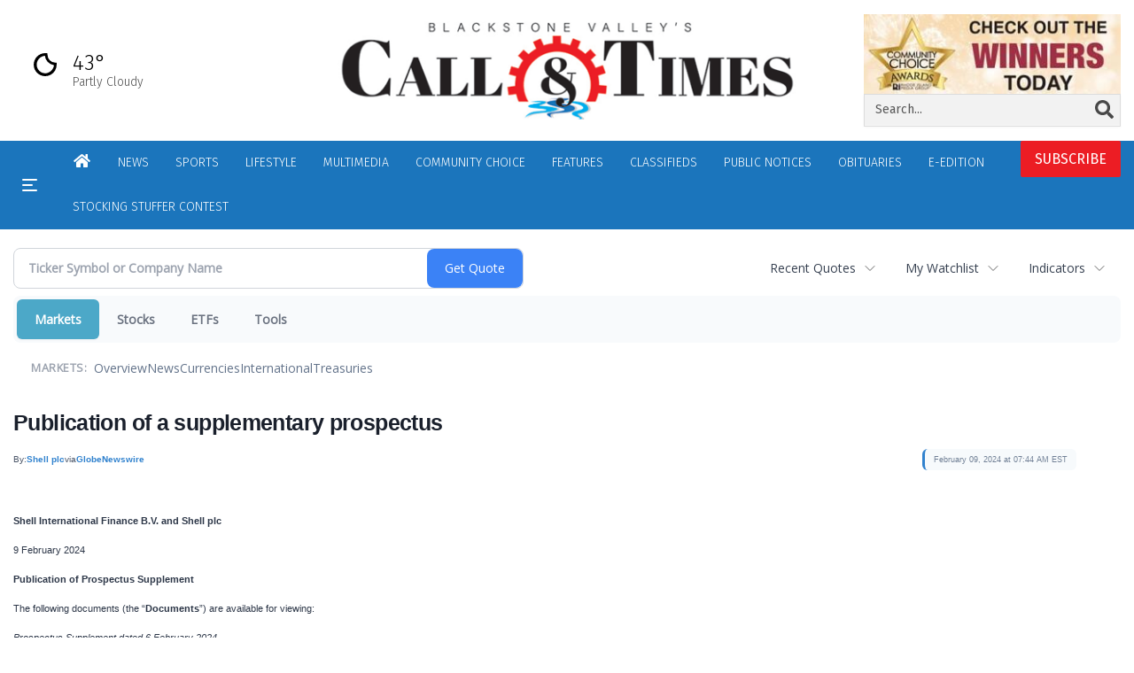

--- FILE ---
content_type: text/html; charset=utf-8
request_url: https://www.google.com/recaptcha/enterprise/anchor?ar=1&k=6LdF3BEhAAAAAEQUmLciJe0QwaHESwQFc2vwCWqh&co=aHR0cHM6Ly9idXNpbmVzcy53b29uc29ja2V0Y2FsbC5jb206NDQz&hl=en&v=9TiwnJFHeuIw_s0wSd3fiKfN&size=invisible&anchor-ms=20000&execute-ms=30000&cb=1459xiwblg9f
body_size: 48227
content:
<!DOCTYPE HTML><html dir="ltr" lang="en"><head><meta http-equiv="Content-Type" content="text/html; charset=UTF-8">
<meta http-equiv="X-UA-Compatible" content="IE=edge">
<title>reCAPTCHA</title>
<style type="text/css">
/* cyrillic-ext */
@font-face {
  font-family: 'Roboto';
  font-style: normal;
  font-weight: 400;
  font-stretch: 100%;
  src: url(//fonts.gstatic.com/s/roboto/v48/KFO7CnqEu92Fr1ME7kSn66aGLdTylUAMa3GUBHMdazTgWw.woff2) format('woff2');
  unicode-range: U+0460-052F, U+1C80-1C8A, U+20B4, U+2DE0-2DFF, U+A640-A69F, U+FE2E-FE2F;
}
/* cyrillic */
@font-face {
  font-family: 'Roboto';
  font-style: normal;
  font-weight: 400;
  font-stretch: 100%;
  src: url(//fonts.gstatic.com/s/roboto/v48/KFO7CnqEu92Fr1ME7kSn66aGLdTylUAMa3iUBHMdazTgWw.woff2) format('woff2');
  unicode-range: U+0301, U+0400-045F, U+0490-0491, U+04B0-04B1, U+2116;
}
/* greek-ext */
@font-face {
  font-family: 'Roboto';
  font-style: normal;
  font-weight: 400;
  font-stretch: 100%;
  src: url(//fonts.gstatic.com/s/roboto/v48/KFO7CnqEu92Fr1ME7kSn66aGLdTylUAMa3CUBHMdazTgWw.woff2) format('woff2');
  unicode-range: U+1F00-1FFF;
}
/* greek */
@font-face {
  font-family: 'Roboto';
  font-style: normal;
  font-weight: 400;
  font-stretch: 100%;
  src: url(//fonts.gstatic.com/s/roboto/v48/KFO7CnqEu92Fr1ME7kSn66aGLdTylUAMa3-UBHMdazTgWw.woff2) format('woff2');
  unicode-range: U+0370-0377, U+037A-037F, U+0384-038A, U+038C, U+038E-03A1, U+03A3-03FF;
}
/* math */
@font-face {
  font-family: 'Roboto';
  font-style: normal;
  font-weight: 400;
  font-stretch: 100%;
  src: url(//fonts.gstatic.com/s/roboto/v48/KFO7CnqEu92Fr1ME7kSn66aGLdTylUAMawCUBHMdazTgWw.woff2) format('woff2');
  unicode-range: U+0302-0303, U+0305, U+0307-0308, U+0310, U+0312, U+0315, U+031A, U+0326-0327, U+032C, U+032F-0330, U+0332-0333, U+0338, U+033A, U+0346, U+034D, U+0391-03A1, U+03A3-03A9, U+03B1-03C9, U+03D1, U+03D5-03D6, U+03F0-03F1, U+03F4-03F5, U+2016-2017, U+2034-2038, U+203C, U+2040, U+2043, U+2047, U+2050, U+2057, U+205F, U+2070-2071, U+2074-208E, U+2090-209C, U+20D0-20DC, U+20E1, U+20E5-20EF, U+2100-2112, U+2114-2115, U+2117-2121, U+2123-214F, U+2190, U+2192, U+2194-21AE, U+21B0-21E5, U+21F1-21F2, U+21F4-2211, U+2213-2214, U+2216-22FF, U+2308-230B, U+2310, U+2319, U+231C-2321, U+2336-237A, U+237C, U+2395, U+239B-23B7, U+23D0, U+23DC-23E1, U+2474-2475, U+25AF, U+25B3, U+25B7, U+25BD, U+25C1, U+25CA, U+25CC, U+25FB, U+266D-266F, U+27C0-27FF, U+2900-2AFF, U+2B0E-2B11, U+2B30-2B4C, U+2BFE, U+3030, U+FF5B, U+FF5D, U+1D400-1D7FF, U+1EE00-1EEFF;
}
/* symbols */
@font-face {
  font-family: 'Roboto';
  font-style: normal;
  font-weight: 400;
  font-stretch: 100%;
  src: url(//fonts.gstatic.com/s/roboto/v48/KFO7CnqEu92Fr1ME7kSn66aGLdTylUAMaxKUBHMdazTgWw.woff2) format('woff2');
  unicode-range: U+0001-000C, U+000E-001F, U+007F-009F, U+20DD-20E0, U+20E2-20E4, U+2150-218F, U+2190, U+2192, U+2194-2199, U+21AF, U+21E6-21F0, U+21F3, U+2218-2219, U+2299, U+22C4-22C6, U+2300-243F, U+2440-244A, U+2460-24FF, U+25A0-27BF, U+2800-28FF, U+2921-2922, U+2981, U+29BF, U+29EB, U+2B00-2BFF, U+4DC0-4DFF, U+FFF9-FFFB, U+10140-1018E, U+10190-1019C, U+101A0, U+101D0-101FD, U+102E0-102FB, U+10E60-10E7E, U+1D2C0-1D2D3, U+1D2E0-1D37F, U+1F000-1F0FF, U+1F100-1F1AD, U+1F1E6-1F1FF, U+1F30D-1F30F, U+1F315, U+1F31C, U+1F31E, U+1F320-1F32C, U+1F336, U+1F378, U+1F37D, U+1F382, U+1F393-1F39F, U+1F3A7-1F3A8, U+1F3AC-1F3AF, U+1F3C2, U+1F3C4-1F3C6, U+1F3CA-1F3CE, U+1F3D4-1F3E0, U+1F3ED, U+1F3F1-1F3F3, U+1F3F5-1F3F7, U+1F408, U+1F415, U+1F41F, U+1F426, U+1F43F, U+1F441-1F442, U+1F444, U+1F446-1F449, U+1F44C-1F44E, U+1F453, U+1F46A, U+1F47D, U+1F4A3, U+1F4B0, U+1F4B3, U+1F4B9, U+1F4BB, U+1F4BF, U+1F4C8-1F4CB, U+1F4D6, U+1F4DA, U+1F4DF, U+1F4E3-1F4E6, U+1F4EA-1F4ED, U+1F4F7, U+1F4F9-1F4FB, U+1F4FD-1F4FE, U+1F503, U+1F507-1F50B, U+1F50D, U+1F512-1F513, U+1F53E-1F54A, U+1F54F-1F5FA, U+1F610, U+1F650-1F67F, U+1F687, U+1F68D, U+1F691, U+1F694, U+1F698, U+1F6AD, U+1F6B2, U+1F6B9-1F6BA, U+1F6BC, U+1F6C6-1F6CF, U+1F6D3-1F6D7, U+1F6E0-1F6EA, U+1F6F0-1F6F3, U+1F6F7-1F6FC, U+1F700-1F7FF, U+1F800-1F80B, U+1F810-1F847, U+1F850-1F859, U+1F860-1F887, U+1F890-1F8AD, U+1F8B0-1F8BB, U+1F8C0-1F8C1, U+1F900-1F90B, U+1F93B, U+1F946, U+1F984, U+1F996, U+1F9E9, U+1FA00-1FA6F, U+1FA70-1FA7C, U+1FA80-1FA89, U+1FA8F-1FAC6, U+1FACE-1FADC, U+1FADF-1FAE9, U+1FAF0-1FAF8, U+1FB00-1FBFF;
}
/* vietnamese */
@font-face {
  font-family: 'Roboto';
  font-style: normal;
  font-weight: 400;
  font-stretch: 100%;
  src: url(//fonts.gstatic.com/s/roboto/v48/KFO7CnqEu92Fr1ME7kSn66aGLdTylUAMa3OUBHMdazTgWw.woff2) format('woff2');
  unicode-range: U+0102-0103, U+0110-0111, U+0128-0129, U+0168-0169, U+01A0-01A1, U+01AF-01B0, U+0300-0301, U+0303-0304, U+0308-0309, U+0323, U+0329, U+1EA0-1EF9, U+20AB;
}
/* latin-ext */
@font-face {
  font-family: 'Roboto';
  font-style: normal;
  font-weight: 400;
  font-stretch: 100%;
  src: url(//fonts.gstatic.com/s/roboto/v48/KFO7CnqEu92Fr1ME7kSn66aGLdTylUAMa3KUBHMdazTgWw.woff2) format('woff2');
  unicode-range: U+0100-02BA, U+02BD-02C5, U+02C7-02CC, U+02CE-02D7, U+02DD-02FF, U+0304, U+0308, U+0329, U+1D00-1DBF, U+1E00-1E9F, U+1EF2-1EFF, U+2020, U+20A0-20AB, U+20AD-20C0, U+2113, U+2C60-2C7F, U+A720-A7FF;
}
/* latin */
@font-face {
  font-family: 'Roboto';
  font-style: normal;
  font-weight: 400;
  font-stretch: 100%;
  src: url(//fonts.gstatic.com/s/roboto/v48/KFO7CnqEu92Fr1ME7kSn66aGLdTylUAMa3yUBHMdazQ.woff2) format('woff2');
  unicode-range: U+0000-00FF, U+0131, U+0152-0153, U+02BB-02BC, U+02C6, U+02DA, U+02DC, U+0304, U+0308, U+0329, U+2000-206F, U+20AC, U+2122, U+2191, U+2193, U+2212, U+2215, U+FEFF, U+FFFD;
}
/* cyrillic-ext */
@font-face {
  font-family: 'Roboto';
  font-style: normal;
  font-weight: 500;
  font-stretch: 100%;
  src: url(//fonts.gstatic.com/s/roboto/v48/KFO7CnqEu92Fr1ME7kSn66aGLdTylUAMa3GUBHMdazTgWw.woff2) format('woff2');
  unicode-range: U+0460-052F, U+1C80-1C8A, U+20B4, U+2DE0-2DFF, U+A640-A69F, U+FE2E-FE2F;
}
/* cyrillic */
@font-face {
  font-family: 'Roboto';
  font-style: normal;
  font-weight: 500;
  font-stretch: 100%;
  src: url(//fonts.gstatic.com/s/roboto/v48/KFO7CnqEu92Fr1ME7kSn66aGLdTylUAMa3iUBHMdazTgWw.woff2) format('woff2');
  unicode-range: U+0301, U+0400-045F, U+0490-0491, U+04B0-04B1, U+2116;
}
/* greek-ext */
@font-face {
  font-family: 'Roboto';
  font-style: normal;
  font-weight: 500;
  font-stretch: 100%;
  src: url(//fonts.gstatic.com/s/roboto/v48/KFO7CnqEu92Fr1ME7kSn66aGLdTylUAMa3CUBHMdazTgWw.woff2) format('woff2');
  unicode-range: U+1F00-1FFF;
}
/* greek */
@font-face {
  font-family: 'Roboto';
  font-style: normal;
  font-weight: 500;
  font-stretch: 100%;
  src: url(//fonts.gstatic.com/s/roboto/v48/KFO7CnqEu92Fr1ME7kSn66aGLdTylUAMa3-UBHMdazTgWw.woff2) format('woff2');
  unicode-range: U+0370-0377, U+037A-037F, U+0384-038A, U+038C, U+038E-03A1, U+03A3-03FF;
}
/* math */
@font-face {
  font-family: 'Roboto';
  font-style: normal;
  font-weight: 500;
  font-stretch: 100%;
  src: url(//fonts.gstatic.com/s/roboto/v48/KFO7CnqEu92Fr1ME7kSn66aGLdTylUAMawCUBHMdazTgWw.woff2) format('woff2');
  unicode-range: U+0302-0303, U+0305, U+0307-0308, U+0310, U+0312, U+0315, U+031A, U+0326-0327, U+032C, U+032F-0330, U+0332-0333, U+0338, U+033A, U+0346, U+034D, U+0391-03A1, U+03A3-03A9, U+03B1-03C9, U+03D1, U+03D5-03D6, U+03F0-03F1, U+03F4-03F5, U+2016-2017, U+2034-2038, U+203C, U+2040, U+2043, U+2047, U+2050, U+2057, U+205F, U+2070-2071, U+2074-208E, U+2090-209C, U+20D0-20DC, U+20E1, U+20E5-20EF, U+2100-2112, U+2114-2115, U+2117-2121, U+2123-214F, U+2190, U+2192, U+2194-21AE, U+21B0-21E5, U+21F1-21F2, U+21F4-2211, U+2213-2214, U+2216-22FF, U+2308-230B, U+2310, U+2319, U+231C-2321, U+2336-237A, U+237C, U+2395, U+239B-23B7, U+23D0, U+23DC-23E1, U+2474-2475, U+25AF, U+25B3, U+25B7, U+25BD, U+25C1, U+25CA, U+25CC, U+25FB, U+266D-266F, U+27C0-27FF, U+2900-2AFF, U+2B0E-2B11, U+2B30-2B4C, U+2BFE, U+3030, U+FF5B, U+FF5D, U+1D400-1D7FF, U+1EE00-1EEFF;
}
/* symbols */
@font-face {
  font-family: 'Roboto';
  font-style: normal;
  font-weight: 500;
  font-stretch: 100%;
  src: url(//fonts.gstatic.com/s/roboto/v48/KFO7CnqEu92Fr1ME7kSn66aGLdTylUAMaxKUBHMdazTgWw.woff2) format('woff2');
  unicode-range: U+0001-000C, U+000E-001F, U+007F-009F, U+20DD-20E0, U+20E2-20E4, U+2150-218F, U+2190, U+2192, U+2194-2199, U+21AF, U+21E6-21F0, U+21F3, U+2218-2219, U+2299, U+22C4-22C6, U+2300-243F, U+2440-244A, U+2460-24FF, U+25A0-27BF, U+2800-28FF, U+2921-2922, U+2981, U+29BF, U+29EB, U+2B00-2BFF, U+4DC0-4DFF, U+FFF9-FFFB, U+10140-1018E, U+10190-1019C, U+101A0, U+101D0-101FD, U+102E0-102FB, U+10E60-10E7E, U+1D2C0-1D2D3, U+1D2E0-1D37F, U+1F000-1F0FF, U+1F100-1F1AD, U+1F1E6-1F1FF, U+1F30D-1F30F, U+1F315, U+1F31C, U+1F31E, U+1F320-1F32C, U+1F336, U+1F378, U+1F37D, U+1F382, U+1F393-1F39F, U+1F3A7-1F3A8, U+1F3AC-1F3AF, U+1F3C2, U+1F3C4-1F3C6, U+1F3CA-1F3CE, U+1F3D4-1F3E0, U+1F3ED, U+1F3F1-1F3F3, U+1F3F5-1F3F7, U+1F408, U+1F415, U+1F41F, U+1F426, U+1F43F, U+1F441-1F442, U+1F444, U+1F446-1F449, U+1F44C-1F44E, U+1F453, U+1F46A, U+1F47D, U+1F4A3, U+1F4B0, U+1F4B3, U+1F4B9, U+1F4BB, U+1F4BF, U+1F4C8-1F4CB, U+1F4D6, U+1F4DA, U+1F4DF, U+1F4E3-1F4E6, U+1F4EA-1F4ED, U+1F4F7, U+1F4F9-1F4FB, U+1F4FD-1F4FE, U+1F503, U+1F507-1F50B, U+1F50D, U+1F512-1F513, U+1F53E-1F54A, U+1F54F-1F5FA, U+1F610, U+1F650-1F67F, U+1F687, U+1F68D, U+1F691, U+1F694, U+1F698, U+1F6AD, U+1F6B2, U+1F6B9-1F6BA, U+1F6BC, U+1F6C6-1F6CF, U+1F6D3-1F6D7, U+1F6E0-1F6EA, U+1F6F0-1F6F3, U+1F6F7-1F6FC, U+1F700-1F7FF, U+1F800-1F80B, U+1F810-1F847, U+1F850-1F859, U+1F860-1F887, U+1F890-1F8AD, U+1F8B0-1F8BB, U+1F8C0-1F8C1, U+1F900-1F90B, U+1F93B, U+1F946, U+1F984, U+1F996, U+1F9E9, U+1FA00-1FA6F, U+1FA70-1FA7C, U+1FA80-1FA89, U+1FA8F-1FAC6, U+1FACE-1FADC, U+1FADF-1FAE9, U+1FAF0-1FAF8, U+1FB00-1FBFF;
}
/* vietnamese */
@font-face {
  font-family: 'Roboto';
  font-style: normal;
  font-weight: 500;
  font-stretch: 100%;
  src: url(//fonts.gstatic.com/s/roboto/v48/KFO7CnqEu92Fr1ME7kSn66aGLdTylUAMa3OUBHMdazTgWw.woff2) format('woff2');
  unicode-range: U+0102-0103, U+0110-0111, U+0128-0129, U+0168-0169, U+01A0-01A1, U+01AF-01B0, U+0300-0301, U+0303-0304, U+0308-0309, U+0323, U+0329, U+1EA0-1EF9, U+20AB;
}
/* latin-ext */
@font-face {
  font-family: 'Roboto';
  font-style: normal;
  font-weight: 500;
  font-stretch: 100%;
  src: url(//fonts.gstatic.com/s/roboto/v48/KFO7CnqEu92Fr1ME7kSn66aGLdTylUAMa3KUBHMdazTgWw.woff2) format('woff2');
  unicode-range: U+0100-02BA, U+02BD-02C5, U+02C7-02CC, U+02CE-02D7, U+02DD-02FF, U+0304, U+0308, U+0329, U+1D00-1DBF, U+1E00-1E9F, U+1EF2-1EFF, U+2020, U+20A0-20AB, U+20AD-20C0, U+2113, U+2C60-2C7F, U+A720-A7FF;
}
/* latin */
@font-face {
  font-family: 'Roboto';
  font-style: normal;
  font-weight: 500;
  font-stretch: 100%;
  src: url(//fonts.gstatic.com/s/roboto/v48/KFO7CnqEu92Fr1ME7kSn66aGLdTylUAMa3yUBHMdazQ.woff2) format('woff2');
  unicode-range: U+0000-00FF, U+0131, U+0152-0153, U+02BB-02BC, U+02C6, U+02DA, U+02DC, U+0304, U+0308, U+0329, U+2000-206F, U+20AC, U+2122, U+2191, U+2193, U+2212, U+2215, U+FEFF, U+FFFD;
}
/* cyrillic-ext */
@font-face {
  font-family: 'Roboto';
  font-style: normal;
  font-weight: 900;
  font-stretch: 100%;
  src: url(//fonts.gstatic.com/s/roboto/v48/KFO7CnqEu92Fr1ME7kSn66aGLdTylUAMa3GUBHMdazTgWw.woff2) format('woff2');
  unicode-range: U+0460-052F, U+1C80-1C8A, U+20B4, U+2DE0-2DFF, U+A640-A69F, U+FE2E-FE2F;
}
/* cyrillic */
@font-face {
  font-family: 'Roboto';
  font-style: normal;
  font-weight: 900;
  font-stretch: 100%;
  src: url(//fonts.gstatic.com/s/roboto/v48/KFO7CnqEu92Fr1ME7kSn66aGLdTylUAMa3iUBHMdazTgWw.woff2) format('woff2');
  unicode-range: U+0301, U+0400-045F, U+0490-0491, U+04B0-04B1, U+2116;
}
/* greek-ext */
@font-face {
  font-family: 'Roboto';
  font-style: normal;
  font-weight: 900;
  font-stretch: 100%;
  src: url(//fonts.gstatic.com/s/roboto/v48/KFO7CnqEu92Fr1ME7kSn66aGLdTylUAMa3CUBHMdazTgWw.woff2) format('woff2');
  unicode-range: U+1F00-1FFF;
}
/* greek */
@font-face {
  font-family: 'Roboto';
  font-style: normal;
  font-weight: 900;
  font-stretch: 100%;
  src: url(//fonts.gstatic.com/s/roboto/v48/KFO7CnqEu92Fr1ME7kSn66aGLdTylUAMa3-UBHMdazTgWw.woff2) format('woff2');
  unicode-range: U+0370-0377, U+037A-037F, U+0384-038A, U+038C, U+038E-03A1, U+03A3-03FF;
}
/* math */
@font-face {
  font-family: 'Roboto';
  font-style: normal;
  font-weight: 900;
  font-stretch: 100%;
  src: url(//fonts.gstatic.com/s/roboto/v48/KFO7CnqEu92Fr1ME7kSn66aGLdTylUAMawCUBHMdazTgWw.woff2) format('woff2');
  unicode-range: U+0302-0303, U+0305, U+0307-0308, U+0310, U+0312, U+0315, U+031A, U+0326-0327, U+032C, U+032F-0330, U+0332-0333, U+0338, U+033A, U+0346, U+034D, U+0391-03A1, U+03A3-03A9, U+03B1-03C9, U+03D1, U+03D5-03D6, U+03F0-03F1, U+03F4-03F5, U+2016-2017, U+2034-2038, U+203C, U+2040, U+2043, U+2047, U+2050, U+2057, U+205F, U+2070-2071, U+2074-208E, U+2090-209C, U+20D0-20DC, U+20E1, U+20E5-20EF, U+2100-2112, U+2114-2115, U+2117-2121, U+2123-214F, U+2190, U+2192, U+2194-21AE, U+21B0-21E5, U+21F1-21F2, U+21F4-2211, U+2213-2214, U+2216-22FF, U+2308-230B, U+2310, U+2319, U+231C-2321, U+2336-237A, U+237C, U+2395, U+239B-23B7, U+23D0, U+23DC-23E1, U+2474-2475, U+25AF, U+25B3, U+25B7, U+25BD, U+25C1, U+25CA, U+25CC, U+25FB, U+266D-266F, U+27C0-27FF, U+2900-2AFF, U+2B0E-2B11, U+2B30-2B4C, U+2BFE, U+3030, U+FF5B, U+FF5D, U+1D400-1D7FF, U+1EE00-1EEFF;
}
/* symbols */
@font-face {
  font-family: 'Roboto';
  font-style: normal;
  font-weight: 900;
  font-stretch: 100%;
  src: url(//fonts.gstatic.com/s/roboto/v48/KFO7CnqEu92Fr1ME7kSn66aGLdTylUAMaxKUBHMdazTgWw.woff2) format('woff2');
  unicode-range: U+0001-000C, U+000E-001F, U+007F-009F, U+20DD-20E0, U+20E2-20E4, U+2150-218F, U+2190, U+2192, U+2194-2199, U+21AF, U+21E6-21F0, U+21F3, U+2218-2219, U+2299, U+22C4-22C6, U+2300-243F, U+2440-244A, U+2460-24FF, U+25A0-27BF, U+2800-28FF, U+2921-2922, U+2981, U+29BF, U+29EB, U+2B00-2BFF, U+4DC0-4DFF, U+FFF9-FFFB, U+10140-1018E, U+10190-1019C, U+101A0, U+101D0-101FD, U+102E0-102FB, U+10E60-10E7E, U+1D2C0-1D2D3, U+1D2E0-1D37F, U+1F000-1F0FF, U+1F100-1F1AD, U+1F1E6-1F1FF, U+1F30D-1F30F, U+1F315, U+1F31C, U+1F31E, U+1F320-1F32C, U+1F336, U+1F378, U+1F37D, U+1F382, U+1F393-1F39F, U+1F3A7-1F3A8, U+1F3AC-1F3AF, U+1F3C2, U+1F3C4-1F3C6, U+1F3CA-1F3CE, U+1F3D4-1F3E0, U+1F3ED, U+1F3F1-1F3F3, U+1F3F5-1F3F7, U+1F408, U+1F415, U+1F41F, U+1F426, U+1F43F, U+1F441-1F442, U+1F444, U+1F446-1F449, U+1F44C-1F44E, U+1F453, U+1F46A, U+1F47D, U+1F4A3, U+1F4B0, U+1F4B3, U+1F4B9, U+1F4BB, U+1F4BF, U+1F4C8-1F4CB, U+1F4D6, U+1F4DA, U+1F4DF, U+1F4E3-1F4E6, U+1F4EA-1F4ED, U+1F4F7, U+1F4F9-1F4FB, U+1F4FD-1F4FE, U+1F503, U+1F507-1F50B, U+1F50D, U+1F512-1F513, U+1F53E-1F54A, U+1F54F-1F5FA, U+1F610, U+1F650-1F67F, U+1F687, U+1F68D, U+1F691, U+1F694, U+1F698, U+1F6AD, U+1F6B2, U+1F6B9-1F6BA, U+1F6BC, U+1F6C6-1F6CF, U+1F6D3-1F6D7, U+1F6E0-1F6EA, U+1F6F0-1F6F3, U+1F6F7-1F6FC, U+1F700-1F7FF, U+1F800-1F80B, U+1F810-1F847, U+1F850-1F859, U+1F860-1F887, U+1F890-1F8AD, U+1F8B0-1F8BB, U+1F8C0-1F8C1, U+1F900-1F90B, U+1F93B, U+1F946, U+1F984, U+1F996, U+1F9E9, U+1FA00-1FA6F, U+1FA70-1FA7C, U+1FA80-1FA89, U+1FA8F-1FAC6, U+1FACE-1FADC, U+1FADF-1FAE9, U+1FAF0-1FAF8, U+1FB00-1FBFF;
}
/* vietnamese */
@font-face {
  font-family: 'Roboto';
  font-style: normal;
  font-weight: 900;
  font-stretch: 100%;
  src: url(//fonts.gstatic.com/s/roboto/v48/KFO7CnqEu92Fr1ME7kSn66aGLdTylUAMa3OUBHMdazTgWw.woff2) format('woff2');
  unicode-range: U+0102-0103, U+0110-0111, U+0128-0129, U+0168-0169, U+01A0-01A1, U+01AF-01B0, U+0300-0301, U+0303-0304, U+0308-0309, U+0323, U+0329, U+1EA0-1EF9, U+20AB;
}
/* latin-ext */
@font-face {
  font-family: 'Roboto';
  font-style: normal;
  font-weight: 900;
  font-stretch: 100%;
  src: url(//fonts.gstatic.com/s/roboto/v48/KFO7CnqEu92Fr1ME7kSn66aGLdTylUAMa3KUBHMdazTgWw.woff2) format('woff2');
  unicode-range: U+0100-02BA, U+02BD-02C5, U+02C7-02CC, U+02CE-02D7, U+02DD-02FF, U+0304, U+0308, U+0329, U+1D00-1DBF, U+1E00-1E9F, U+1EF2-1EFF, U+2020, U+20A0-20AB, U+20AD-20C0, U+2113, U+2C60-2C7F, U+A720-A7FF;
}
/* latin */
@font-face {
  font-family: 'Roboto';
  font-style: normal;
  font-weight: 900;
  font-stretch: 100%;
  src: url(//fonts.gstatic.com/s/roboto/v48/KFO7CnqEu92Fr1ME7kSn66aGLdTylUAMa3yUBHMdazQ.woff2) format('woff2');
  unicode-range: U+0000-00FF, U+0131, U+0152-0153, U+02BB-02BC, U+02C6, U+02DA, U+02DC, U+0304, U+0308, U+0329, U+2000-206F, U+20AC, U+2122, U+2191, U+2193, U+2212, U+2215, U+FEFF, U+FFFD;
}

</style>
<link rel="stylesheet" type="text/css" href="https://www.gstatic.com/recaptcha/releases/9TiwnJFHeuIw_s0wSd3fiKfN/styles__ltr.css">
<script nonce="A8Tz8Gakb9GU-zWKn_dqNQ" type="text/javascript">window['__recaptcha_api'] = 'https://www.google.com/recaptcha/enterprise/';</script>
<script type="text/javascript" src="https://www.gstatic.com/recaptcha/releases/9TiwnJFHeuIw_s0wSd3fiKfN/recaptcha__en.js" nonce="A8Tz8Gakb9GU-zWKn_dqNQ">
      
    </script></head>
<body><div id="rc-anchor-alert" class="rc-anchor-alert"></div>
<input type="hidden" id="recaptcha-token" value="[base64]">
<script type="text/javascript" nonce="A8Tz8Gakb9GU-zWKn_dqNQ">
      recaptcha.anchor.Main.init("[\x22ainput\x22,[\x22bgdata\x22,\x22\x22,\[base64]/[base64]/[base64]/[base64]/cjw8ejpyPj4+eil9Y2F0Y2gobCl7dGhyb3cgbDt9fSxIPWZ1bmN0aW9uKHcsdCx6KXtpZih3PT0xOTR8fHc9PTIwOCl0LnZbd10/dC52W3ddLmNvbmNhdCh6KTp0LnZbd109b2Yoeix0KTtlbHNle2lmKHQuYkImJnchPTMxNylyZXR1cm47dz09NjZ8fHc9PTEyMnx8dz09NDcwfHx3PT00NHx8dz09NDE2fHx3PT0zOTd8fHc9PTQyMXx8dz09Njh8fHc9PTcwfHx3PT0xODQ/[base64]/[base64]/[base64]/bmV3IGRbVl0oSlswXSk6cD09Mj9uZXcgZFtWXShKWzBdLEpbMV0pOnA9PTM/bmV3IGRbVl0oSlswXSxKWzFdLEpbMl0pOnA9PTQ/[base64]/[base64]/[base64]/[base64]\x22,\[base64]\x22,\x22LWw5WMOAeRDCg8K4wrTDnMKQw6fCpMOQMsKIbMOSfsOxE8OSwoBhwozCiibCu11pb1bCvsKWb2fDnDIKfnLDkmEiwrEMBMKcUFDCrSdOwqEnwo/CgAHDr8Obw6Zmw7oMw54ddw3Dm8OWwo1/cVhTwrrClSjCq8OsFMO1ccO3wqbCkB5BMxNpSSfCllbDpjbDtkfDmWgtbzAvdMKJCS3Cmm3ChW3DoMKbw5HDqsOhJMKDwq4IMsONNsOFwp3CvkzClxxlFsKYwrUnKGVBeloSMMOJenTDp8Oww5knw5RvwpBfKCXDhTvCgcOYw6jCqVYcw5/CilJZw4PDjxTDhg4+PwPDqsKQw6LCvsKqwr5ww47Dlw3Ch8Oaw4rCqW/CpQvCtsOlaBNzFsOGwopBwqvDj0NWw51nwp9+PcOgw6otQQTCr8KMwqNqwokOa8OyO8KzwodpwqkCw4V7w4bCjgbDuMO1UX7DjylIw7TDpsO/w6x4BRbDkMKKw6lIwo59fhPCh2JFw7rCiXwIwq0sw4jCsjvDusKkTh89wrs1wp4qS8Oxw6hFw5jDgMKWEB8AcVoMSgIeAwjDpMOLKUR4w5fDhcOkw7LDk8Oiw5tlw7zCj8OJw5bDgMO9MUppw7dVBsOVw5/Dqx7DvMO0w6MUwphpJsOnEcKWZkfDvcKHwqzDlFU7SA4iw40IeMKpw7LCmsOSZGdzw5hQLMO/SVvDr8KqwopxEMOCYEXDgsKpFcKEJHEJUcKGNi0HDwcjwpTDpcOTN8OLwp5jdBjCqm/[base64]/Ci8O7w6TDrMOAHcKVH8O5w6bCizfCrMKXw7VManl+wp7DjsOqSMOJNsKyHsKvwrgaAl4UfypcQ3fDvBHDiGzCt8Kbwr/CtWnDgsOYe8KxZ8O9FAwbwroqDk8LwrcSwq3Cg8ObwphtR1bDg8O5wpvCt1XDt8OlwphPeMOwwrp+GcOMRRXCuQV/wq1lRk/DuD7CmTrCoMOtP8KhC27DrMOZwojDjkZ8w7zCjcOWwrvCgsOnV8KQN0ldKsKPw7hoJTbCpVXCr2bDrcOpAl0mwpluUAFpf8K2wpXCvsOUe1DCnwstWCwLKn/DlWsiLDbDvXzDqBpzNl/[base64]/McKWw5UDw4nDkcOmw5RwG8OFK8OgwrvCkHVHAzXDqQzChSjDvMK/dsOVH3cZw6JcCGvCgcK9HMKlw68Owokow4EWw6bDpsKkw5TDiFEnAUfDk8OCw4XDgcOqwo/DtAVzwpZ5w7HDlUHCicOdc8K5wrzDqcK4csOWDmctAcOcwpPDkCnDlcOmQsK/w79nwqU+wpTDn8OLw4LDsHXChsKMacKFwpTDksOSYcKAw5Aew5Qgw5pELsKGwqtGwpc+SnjCo3DDi8KBY8ODw4fCt2bCtiN3SF/DvMOKw7jDu8Ogwq/[base64]/DoMOmdlTDoH4kD8O/[base64]/[base64]/DoMKeW1fDpVI1fsKpNcK3UMKfw69Qw64hw55Ww5J7OnYkSxnCn1EpwrHDnMKKcgrDlSrDscO2wrlMwqDDsmrDmsOmFcK1HBMlEcOnc8KHC2fDqVjDoH5aRcKrw5jDrsKiwr/[base64]/Cj8Kqw7BLVBHDmRl8wo/DusOQwpPDi8KMwoLDh8Ofw5Ndw6vCiTXDgMKNaMOow5xrw6gHwrhgJsOmFn/DlTUpw6DCgcK3Fm7Ci0lqwoYjIMO8w4PDjkXCg8K4Tj3CucKxe3LCncKyY0/Dmh/Dr1p7ZsKiwrx9wrLCihDChcKNwo7DgsKDQ8Odwr1OwrvDjsKQw4V6wqPCkcOwTMOCw6wAecK4cB0mw4TCoMK8wr0DNHXDuGbCgi8EUCRZw6nCtcORwoXCrsKcBMKWw4fDtlYgKsKAwpR+wp7CqsKlPVXCjsKDw6zDgQ0vw6rCmGVCwpgnBcKLw7s/JsONVMKyAsKNJ8OUw63DoDXCmMOZWk8QHFTCqsOKdcKrEz8ZbgVIw64NwrUrXsOdw4J4Tz1+e8O8ZsOYw6/DjjvCnsKXwpXCrgPDtxnDgMKMOsOcwqlhccKeV8KYQzDDrcKUw4LDomJbw77ClMKHXyTDlMK4wo3ChijDnMK1fG0Zw6V8DMOawqQRw5PCoxjDhzAQf8K/woMgPcK2QEjCsWxww6rCpcOOMMKNwqrDh3HDvMOzOjvCniLDusO+EsOBVMOWwq/DoMK8JsOqwrPCtMKow4LChh3DgsOHCgt3Y07Do2Ylwq4mwpdsw4nCmFlhMMOhX8OIFMO/wqEvWsONwpDCp8KvLTTDiMKdw4FBI8K6aGhCw5NDXsOEFSYZaAQyw499GCBiV8KUesOreMKiwq/DocKswqU7w6INKMOnw6k5FQo6wqHCi0QIGMKqSngPwpTDgcKkw5piw5jCjsKkRsOQw4nDiE/[base64]/CmzHChMKpw6PDth3ChGHCtDk1f8OyVMKaw40maG/DpsOzAsKewrrDjyIIw5XCl8KvRXsnwrgDCMO1w6xtw73DkhzDlU/DmFrDuwwfw7VhLUrCi0zDucOpw5hKWG/Cn8KQeEVfw6TDg8OVw5bCrx4ST8OfwpMKw6AGPcORCcOOdMKowoYDDcKdIsKka8OSwrjCpsKpYC4Kax5zdgV/wpo8wr3DmcKiQ8O+SU/DpMOPemAcQMOHHsOww6/DtcKCbCQhw7nCvBDCmGbDvcOow5vDvxtiwrYrFWfDhnvDj8OQwrdyFy0jLA7DhV/CuzzCh8KLNcKBwrvCpxQIwobCpMKuScKpNcO6wrxDGMOFLmQfOcODwpxBGRBnGcOMw6tVFW11w5bDkHIyw5/[base64]/CvxxzaMOAw7EnVsKIZyfDglTCicKBwpsgwoLCrG/CjMKXaHUlw6zDgMOjQcOPI8OjwpLDsF7CuXYbUkLCvMK0wpfDvcKuBW/[base64]/RsKPcHIMw6I2cVJ2wpAdwrHCocKlw4vDusOmUzF7w4DCjsOhw7VoB8K7My3CgcO8w6Y0wog8bGPDnMOlKgVrLxnDmgTCty1hw5Auwr44OcKPwrFmI8KWwosiesKGwpY6NAgQCQQhwr/CsAlMRGzCsiMRHMKNCwoOJhsOfxQiZsOiw5nCusKnw51xw78fQcKTE8Otwoh1wpTDrsOiFyIgDSbDn8Kbw51bdMKZwpvCmUpdw6LDnRHCsMKFI8Knw4ZuLGM7MiVpwptgaRXDj8KrD8OvasKoeMKsworDqcOtWnpRHD/[base64]/MmTClhfDjcK4wrbCgFw1U1EvwpEgwokrwpbClwDDpcK2wp/DrgcqLw4OwrcmDBZ8UDbChcKRHMOwIw9PDj7DqsKvNFjDocK/a0XCoMO8B8Otw50hwohZYyvCkcORwqTDpcKKwrrCv8Oow7zDh8OGwoHCncKVQ8OqM1fCkH/ClcOMYsObwrEDTxRODTDDpQEkRWjCgy4Aw5oGZUpzFcKDwpLCv8OZw63CozfDpCHCoFlGXMKXY8Kwwp5JCm3CgnVxw6Fswp7CgjNuwoPCpCPDkWArRi3CqwHDsj90w74BY8KVEcKJOgHDgMORwpjCkcKgwrTDlMKWLcKwYcOVwq1qwo7Do8K2woYAw6/DrMKUVXPCrygCwoHDvSXCnUrCusKKwpM+wrDCvEDCmCttMsOiw5XCl8OQOibCuMOawqU8w73CpBrCjcO6XMOywqDDnMKNwpcBH8OIKsO0wqDDoTbCisO/wqHCvGDCji8QUcO3QcK0e8Kww4p+woHDli8bOsODw6vCi1EoRcOAwqbDpcKPOsK8w4LDgsOnwoN3ZFBRwpUMPsKaw4TDuzxuwrbDkkDCjh3DpcKUw4wSaMK+wq5MLU1zw4LDt3FBUnEia8KJQMO+VQrCiSnCt3s5ABA2w63ClFoWNsKTKcORZA7DqXtbOMKfw65/E8OfwoEhQ8OuwqfDkHI3AgxyWDZePsK8w4bCvcOlRsOiwopDw6/CrGfCuw5wwozCm37Cn8OFwqMBwpXCiVXCsnZww7k1w6vDqnccwpsnw7vCnFXCrgxeLmAFdCZowqvCksOUNcKbRT0PfcKjwoLClMOTw4zCsMOEw5EeIyDCkRoHw5wDGcOCwpHDmE/DgsKjwrgzw4zCj8O0Jh7CusKxwrXDpngWL2XCjMORwqd4HmVZZMOIw4TCi8OME3cSwrDCqcO/w4PCuMKwwrQ6BsOyOMOVw50PwqzDg2xqaztvBMOtYX7Cs8OlZ39uwrDCkcKJw4sNIh/Ct3nCvMO6JsK6ZgbCkB9Pw4YgGmzDjcOWRsK+HEBfV8KdF3dUwq0yw7rCrcObTwrCkVVaw7nDgsOGwqEfw6jDlsOSwoDDlx7CojhRwovDvMOaw5k3Wn5hw4kzw40bwqLDpW9LdQLCpCDCjGtrHDtsIcOWTToqwqt1LCVtZnnCjgAOwr/[base64]/[base64]/DhkPCv8KTFMK0w6k3w4cmRT1BYQF7w43DmkJMwqHClgjCl29HZTHDmcOGbVjCssODGcO7woI3w5fCmGRvwq5Bw5NIwqbDtcOAeWfDlMKpw63DpmjDrsOLw5vCk8KgRsKnwqTDmgAJHMOyw7pFFF0Jw53DpTjDnCcYVE/[base64]/Cux8pwqLDs0LCmcOdw6kzw4rCp0vDsTJxcmAiExLCj8KFwrtdwoHDtlXDucKGwq4iw4zCkMKxHcKXEcOVPBbCri4qw4fCrcOdwr/CmMOuHMKoNicGwql9K0fDh8OwwoJxw4HDhCnDt0vCj8OLXsOIw5kLw6wPBX3ClmnDrTFlSSrCrEfDsMKtIxfDmAVMw4TCq8KQw6HCql06w5NDEhLCmjNXwo3DhsOrG8KrawUfWhrDvg/[base64]/CtcKUw5woTHYxF8K1w5/CpwspLVpyV8Kzw6fCr8ODwoXDusKOI8OSw4/[base64]/Cq8KacFXCijjCqMO9OcO/w70IfcKtIhPDh8KWwoHDnEfCqXTDqWUgw7rClEXDo8O4YMONcTJvBSnCt8KNwqFFwq5iw5RTw7fDuMKqasKvcMKbw7VFdA4BC8OJUGgmwpBYQmg/w5oRw7dqFh44Kll0wp3DsHvDmHrDk8KewoJhw43DhDvCm8KnFnPDv0AMwqTCsCFNWR/DvQhxw4rDsHcWwqnClcKsw5PDly7DvCvCr3h3XjYOw5PCpQQVwqLCj8OBwp3Cq1d/[base64]/XsOlwr7DqMOgwoAZwpfCuEjDrsOzfMK/Rn5naWLCmMKzw4PDr8Kmwp3CsDTDuyoMwrE2fMKjwpPDmg/DtcKaQsKdBQ/Dp8O9IU1Swr7Cr8K3GkfDhCIcwp7CjFEiCyhLCXs7wp9JRm1Aw43DhVdsS3nCnAnCtMOAw7lqw7DCl8K0H8OQw4cDwqjCihhtwoHDohzCkgNZwpx5w4VtPcK9dMO6S8KMwplMw4vCpn5Uw7DDqFpjw48rw7VlC8OWwoYnHcKAMsO/wocbCsOGIG7CsCnCrMKHw54RBMO+wp7Dr0jDo8KDUcOVIMOFwo47Dnl1wpZxwrzCi8OCwo0Yw4ArMHUofw3CisKBU8KGw4PClcOow7hbwocsDcKJP1PCvsKnw6vCt8ObwqI5McKfVRXCncKnw53DhXl+GcK0KSrDpnTCvcKvAzolwoVZOcKqwoTCpktaFWxBwpDCiE/Du8ONw47DvRfCgsOJDi3Djicuw499wq/DiFbDucKAwrHClsOMNVpjLcK/YGwzw4zDhsOaXiQPw4Q9wrDCucKJZAUFCcOMw6YZf8KLY3p0wp7ClsOcwo5hbsO/[base64]/DlhUPw7hWfMO4wqjDnkoRwoMawr/CnmjDhQ4vw6zCp0fDnyAMMMKIFDjCoTFTP8KEDVsmG8KMOMK1Tk3CoVrDksKMYXwFw6xgwrhEO8K8w4/Dt8KzVFjDk8ONw4AtwqwgwqIhcyzCh8OBwroXwoXDoQjCpx3Cm8OgHsO8TiM/BTxLwrXDvigxwpLDkMKlwqzDkRZzNHHCkcOxKMKIwphkBlcbFsOnB8KSAHp5VirCoMO/QX9WwrRqwok5BcOUw5rDm8OhN8OKwpkUTMKYw7/CuD/DlE1EYF8LIcK2w6xMw4VWZ0tMw4vDpU/Cm8OiB8OpYhfDjcKTw6oGw4sxeMOrCXTDh3LCvMOEwpN4QcK8XFsTwoLCi8O4w78ew6jDi8KMCsOPOEwMwoxTZS5EwpxFw6fCoCvDtnDCrcOYwoPCocKCWDHDqsKkfllWw57CmDAiwogfenAcw6bDjsKUw4/DucKGIcKYwrDCocKkR8OHC8KzOsOzwpl/Q8K+LMK5N8OcJX7Ciy/Ch0nCvsO2N0TChMKjSAzDvcO3E8OQT8KgIsKnwoTDjirCu8O1wplFT8K5bMOsQk81SMOjw5PCnMKgw71dwqHDpDnCoMOrFQXDusOrUnNswpbDh8KswqABwprChGzCtMOew7t1wr7CvcK7E8KXw7oXQ20jIUjDhsKaO8KNwoHCv2/CnsKRwqDCpsKywrHDryh1fyDCgxHCnXAID1RAwrA0VcKeGU50w7bCjizDh3jCrcKCAMKKwpw/csOhwpHCokTDtiwNw67CucOiYHMJw4/CqkF8JMO3EGfDqcOBEcO2wpU/[base64]/w6DCvn8WRg41Lis9eFfDpcO0wrZ/CVvDhcOvbSLCmn0Vwo3DjsKmw53ClsK+cDRECDdnL1MeSHzDgMOYeFcqwovDmlTDicOqDnZEw5QVwrYHwpvCs8Ksw69YYARhCcOfVzA4w4ocWMKGLkTCl8Onw4YXwqvDvcOhScK9wrfCsRDCmmBPwqzDnsO4w63DlX/DocOVwqTCpcOSKcK7YsK2bMKKwpDDlsOKEsKww7bChsOgwrEnR0fDm3nDsGQyw5I0FcOHwpZqM8OVw6k0McKgIsO+wr0kwrlnYiXCv8KYYzLDnS7CsUPCi8KbCsO4wpwJwr3DoTFIeD8aw45jwoF/bMKkUmLDgT07VEPDssKtwoRCUsKCbcKhwrgjf8OlwrdGGnhZwrLDkMKMNn/[base64]/DjQpVw58+Oi5iPlQENMKmTEBnw4Uxw7HDtT1yaAzCkRnCjMK8WgQJw5RSw7B/MMKzPEBgw4fDsMKbw6Bsw6jDlXjDkMO2Iw5mUjQIw5JnXMKkw6/[base64]/DnMOsPH0zw4jDhWLCmsO9BwvDt8OkwrXClcOxwqjDgETDtMKbw4PCsl0BBUwhSzkwMcKuO0FEYxxjABXCpD/Drnx1wo3Do0s4GMOewoIRwqLCiwrDmynDjcK6wrJ5CUcpVsO8UAXCpsOxDhnDucODw5MTwqg6PMKtw49fXsOwShF+R8OOwqLDtj99wqTCrj/DmEDDtVjDucOlwoVaw5XCpgTDoDNhw6slw5/Dq8OPwq4oQg/DkMKiV2d3CVFTwrUqEVLCtcO+dsKGHEdgwpV6wpdAEMK7csKIw77Do8KDw4HDoAwEc8OPAVzCuHoLNCE4w5VXf28ZDMKRM2cZSXNmRU5uYD83FMOVHCpVwqvCv2LDpMKlw5QBw7LDpjjDqX1rc8KPw5/[base64]/Dvj4bIMKPwoTDuMOIcWfClHpCwpxkw5Adw5rCtzgJFlnDrMOVwpAhw67DoMO/w7taZWhNwrbDuMOjwqXDucK1wqYxesOUw5/DrcOpEMOeA8O/Uh1OI8OHw4jCrwYOw6bDnVYqwpNHw4zDrRpURsKvP8K+b8OjZcOTw5YlCMODITPDvcOEbsK+w7ElVUTDisKew7bDpgPDiStXUWkqQlIfwpHDuHPDjhjDqcO1cWvDqw/DmUzCrijCp8KqwpcMw4cWUkcZwqjCgkgGw4XDsMO5wonDml0hw5vDtmg3R1ZMw4U0R8KpwoPDsGjDlH/Dj8Otw7Yzwp9vWcOHw6nCnQoPw4h6DFoewptkDA09R2Iswpd3VMOAEMKFWEQLQ8KOWTHCrXHCiS7DmsK6wqzCr8Kkwq9/[base64]/CqkAdbsO2wqZmwrA6w6DCi0cZDMKVwoJgWsOGwoAYEW9/w73Dh8KmSMKOwqrDucOefcK+QAHDlcKEwotCwoHDpMKBwq7DscKeeMONCg48w5wQRMK3YcOZZT4HwoQmPgDDtBUbO1N4w5zCp8K8wrZdwonDlMK5eELCrgTCjMKrD8Ovw6bCrnXCrcK6TsKQOsO4ZS9fw4oZVMOMM8OQMMKSw7/DpyjCvsK+w4YtOsK0OlvCo01ewoQfYsOmKGJnU8OSwqcZVQPCl0bDsiDCr1TDmjdzwqQawp/DhkbCiHkQwoFBwoHCh0/[base64]/DlcKpwqLCjMKCfMOlw4nCnyk4wp/DqMKUXsK/[base64]/[base64]/SxUPPcKuw5bDmsOwHxF3EV8Dwp8IMgDCm8OTFsObw5rCoMOJw6nDr8OjHcKWCg/DusOQE8OHQ37DrcKSwodywonDt8O/w5PDqxrCo3PDl8KoZyHDqF3Djw58wozCvcOjw5s5wrTCncKrTMKFwq/Cv8OZwrIwVsKcw5zDmTbDs2rDkn7DsjPDvMOpV8KjwqLDrMOpwqbChMO1wprDqmXCjcKQIsOKUkLCisOnDcOGw4YIKxtNTcOUTcKhNiotdVnDjsK8w5DChsOawphzw4kGZXfDgGnDhBPDv8KowrjCgFhIw7UwXWA0wqDDqj3Dl3x7O2XCrCtsw7/Cgw3CkMKXw7HDpAvCjsO/wrhVw6ktw7JnwrXDk8OFw7jCkyB1PAR7dDU5wrbDosOXwojCpMKow6/DlWrCuzkGbSVZN8KJY1PDnjYlw4HCtMKrCcOlwrRwEcKJwqnCm8Kzw5U7wozDgMOPw4LCrsKkYMKKSg7CrcKow4/CkzvDqRfDpMKVwrHDkCZ5w7k0w6ppw6/DlMO7V1lfXQ3Dk8O/aDbCjcOvwoXDoFwjw6DDqF3Dl8KUwqnCmFPCqwE3B24iwqLDgXrCj2BqVsOVwpoHGSHDtBQSccKWw4XCjmZ8wo/CkcOpajvCs2PDpsKRCcOWQHzDpMOlNzwMaGgNeFBaw5DCnS7CsWx4w4rCsHHCo2BjXsKXwqrDhBrDlFQGwqjDm8OkbCfCgcOURcOYC3EyTR/DgAIbwpA4wrrChgXCtRh0wrTDiMKMPsKlK8KQwqrDi8Omw4stNMOzc8O0JDbCnVvDtVNuVz7DtcOTw54tX3hUw5/DhkkucwbCkno1F8KPBXVKw5jDlCfCt3B6w4BUw6wNGx3Dq8OANV8KVDB6w5LDjyVdwqnDjcKQWS/CgsKmw5HDkxDDr0PCkMOXwonCm8KUwpoOQsO4w4nCu0jChwTCsVXDsH95wrlowrHDqVPDrkFkIcKqPMK6wot7wqVNCgfCrTR/wqVRH8KIGSFjw48FwoVUwqNhw5vChsOawpjDtsKowooSw503w6jDp8KnVh7Dp8OAEcOLwq5LY8KufykTw55ww6jCh8O6KyFAwoAnw4PDnm1Mw7paPHxGPsKnOwfChsOPwovDhkfCoDUUW2sGEMKUbMKlwqHDgwR/[base64]/wqfChH1yQF/[base64]/[base64]/DhSs/woDDv8O4w6bDocKUwrZ6wqHCu3/DhSjClsK1woLCv8OgwrLCjcOZwonClcKAXkEOHMOQw7tHwrQXZULCpEfCksK6wr3Dh8OPDsK8wpzCpsO3C1ANZQg0cMKVVMKRw4DDtT/CgiEFw4rCjcKGw5/Dh33DpXTDqCHCgVrCimcNw5gmwqsew5BWwoXDuDYcw6sOw5XCvMOUGsKSw4oGVMKEw4bDokrCp0teUF9zLMOZZFHCmsK4w416RhnCiMKbCMOrLAxSwqpdRihtOwRpwql7TH0fw5gvw5YAQ8Odw4pqfsOLwpHCm1JgQ8KcwqPCq8O/QMOpZcKkbVDDvsK6wrEiw50Gwo9VXsOmw78+w5DCr8K+K8KhdW7CuMKzwo7Do8Kgd8ObKcOhw4UZwrI0U2AZwrHDjsOVwo7ComrDtcObw74lw7fDmlLDn0VpMMKWwrLCkh4MCDLCugExXMKafcK/D8OeP2zDlitAwrHCg8O0OnLCgVtqeMOrNMOEwrhZRyDCozNJw7LCsyh9wo/DqxEYVsKPZ8OiBU7CpMO4wr7DoSDDslsSKMOWw7XDnsOoBR7CsMK1EMO3w6IKZF/[base64]/FsKqS8K4GMKOMcK/H2F+w5duw6XCiSl+DzI0wqDCtsOmDCsFwrjDk2QFw6gBw5PCin3DuRXCoULDpcOQTsKDw5M5woI0w5xCOsO4woXDvlceQsOhaUDDsxrCkcO6UynCsQpNVx11U8Kmcw1ewod3wqfDilIQwrjDgcOHwpvDmAtgVcKtwqzCi8KOwrF3wpktNkwINC7Cig/DlAXDhV7Dr8KRA8Knw4zDgCzCvCBdw5gXHMKuG3nCmMKlw5jCscKhLsK1Wz9swplhwpoow412wpknacKvD0cTaDcqfsOmSGvCpsKxwrdLwofDvFN/w5ovw70LwoJeTE9sG1kfA8OFUCrChlHDi8OBd3Rcw6nDtcOow4kXwpTDmksJYRArw73Cv8K/EsOcHsK2w7dPYWTCiDTCqENZwrJQMMKow5zDksKpJcO9aj7DjcOMZcKbJcKDNUTCs8OXw4jCrxrDkSVCwo4RQsKRwpEVw5LCs8O2GzTDhcOgwpMpHxtGw4ESeR1iw6hJTMOTwr3DtcOze04bCCLDncKbw6HDqF/[base64]/DjsO0cml+w5DCssO3wr3DpcO+Y0PDsFwHw5LDtjdfacObPVMXSmvDhgrCrDUjw5AoG0JswrhVYcOTWhljw5jDsQTDh8Ktw49Kw5fDtcKawpbCrTUXH8Kgwp/DqsKOO8K/[base64]/C0fDocOTw5RSwrZwwo8PXgDDp1zDui7DuSsjcB1nUsOgd8Kaw5RRcD3DgsOswrPCpsK9TWTDlmvDkcKwI8ORPRXDmcKjw54rw4YBwrHDlEYiwpvCtELCm8KCwqYxGjRdw5Y/wqbDgcOtUznDmR3CuMKpScOsdG18woXDlRPCpxQrdsO7w5BQa8OcWFVjw5M0csK5IcKxZsKEAwgmw58zwqvDmMKlwqPDj8OWw7Njw5rCq8K6e8O9X8KVNUvCtEjDnkPCqysQwoLDjsKNw78FwrvDuMK3BMOrw7UtwoHCrsO/w7jDjsKAw4fDogvCsnfDh1dMAsKkIMOiKyNhwoN+wpZBwprDucKEB2/[base64]/wq7CisOywrVbwq0ow6MMfEzCnMKaw4rCnsO1wqIXKMOmwqfDpHM/[base64]/Cn8K8IcOAw71EwpgwUmB7WEBLw49Bwr3Dj1nDj8OSw5LCvsK/woHDoMKadQhxLScyB21VJX3DsMKhwolSw4N4GMKXY8OLw5XCk8OSGcOhwpPCnm0COcOuDkfCo3UOw57DuyjCm2cPTMOWwp8uw6nCv1FNCR/[base64]/Ck3HCmVPCq8KAc3/[base64]/[base64]/I8OPwqvDuB9zWsK7eMOvJMOaJsK+LyrDpMO2bENyFzBNwq1iSxxHCsK7wqBhciVuw4Acw6XCig7DihRQwolCUSvCpcKdwpksDMOTwrspw7TDjmDCpRRYHlvCrsKWLMOnM0bDnXHDiGAFw5/CmGZoBMOawrdJSz7DtsOIwovCl8Ogw6zCrMO4e8OkCsKYd8ONaMOCwphxQsKMJB8owrLDsnTDk8OTb8OFw7A0XsOZW8Orw5xJw7ImwqvDmMKKHgbDjT/CjTgzwrfCsnfCuMO8TcOkwr4VKMKUPzNrw7JKYMKTBm9FRV8fw67CqsKow6bCgGYoesOBwptNEhfDgwIdcsO5XMKzwpNowp9Kw49CwpzDucOIOsORSsOiwr3DqUTCi3IcwqHDu8KxCcKcFcOyVcOnEsO5IsKfVMKEEi9dasO4JwFbKV0swqRdNMOcw5/Cs8OJwrTCpWDDph/DocOrFMKmYEhqwohkIzJvMsKbw7wRBcOlw5TCs8K8AVcnBsKXwrbCs0RIwo3ChCHClwEqw6BDETkWw63DtmwFUCbCtyh9w5DDtg/ClUZQw6szTMKKw4/DoR3CkMONwpVMw6/Cj0Rxw5NsAsOhVsKxasK9XVvDhg12GXAbQsKFDi9pw5DCtHjCh8Kew5zDr8KxbjcVw5Fuw4VRV2wrw5LCnRTClsKlb0nCsB/[base64]/Dr18QV8KtX3DCuShqOsOsPcOew4XCuwPCu3tYwoZXw4pzwqk3w4fDpsKvwrzDgsKZXETDgSAvAG1ROkE0woxyw5o0wp9AwohOKlrDpTvCpcKyw5guw7tswpTDgG41wpXCoGfDuMOJw5/CnHDCuhvCoMOMRgxbHsKUw7ZHwqjDpsOcwoEWw6VLw60wG8ONwpPDkcOTH1jCrcK0wpY1w4HCigMaw4fCjMKjKlRgekjDqmBvQsOXCGrCo8Kyw7/Chz/DmsKLw4XCj8K9w4UyX8KEccKrCsOGwqDDonNowoN9wrrCp3phFcKEb8OUbSnDo2sZKcOBw7rDlcO0FB0jI1vCmR/Co3nCgWc0L8O3d8O7RkrCiXTDvgPDh3jCi8OiW8KYw7HCu8OxwoorJQbDqMKBU8OLwpPDoMKoY8K/[base64]/HcKDSsOnXB7DnMKqX8O8w4tjOzdqw7DCucKGOcKBVHk5RcOjwrHCmzjCkgkZwpbDucKLwqLCoMO4w67CisKLwps4w4HCn8KTK8KiwqrCu1R2wrgLDlHDpsKEwq7Dk8KIJcKdeHrDm8KnYhvDnhnDv8K7w41oFMK8w5jCgXHClcKHNiV7C8K2KcOZwq7DssOhwpFOwq/[base64]/[base64]/[base64]/wqNOSlYNDsKPw4fClxLDj8OQwosAWcK3Iw4gw5zDoGjCuQHDs0PDkMO5w4NyCMOUwoDCn8OtRsKEwrYaw7HCkFLCpcO9U8Oyw4ghwodhCGUUwrnDlMO6UkgcwrN5w5fDuidbw6x5MyMWwq0owp/[base64]/CklPClWEDwqFAMsOmOcKPwqvDqkhWU8OKw6PCvTFxw7/[base64]/ChHAAwq09YcOHKRItwrZcMwXDscKXw6t6wrRvcF7DqVAZasKEw7NGX8KEFnbDr8K9wq/DmQbDg8OuwrJ+w5xwZ8OJasODw4rDlMK/QjnCh8KSw6HCrMOKEibDuwnDm3RYw6MawoTCm8Kjcg/[base64]/CsSd3w5gmwq7CmEN/OlcmXMKAGGwAR8O1w48NwoAzw6cEwp0ZTEjDg1lcP8OBfsKpw5rCvsOUw6DDrVEwe8OBw6N5UsORVV8nWQsdwpcww4l1wqnCjMOyM8O2woDDjcOnUxMIPWnDpsOrwqIJw7Zowp7DpzrCh8ORwoB5wrXDoArCh8ObJ0YSP2XDisOqSQhPw7nDuVLCnMOpw5ZRHngLwr8/CsKCSsODw5cQwosYMcKmw7nCksOjNcKXwpNNNyXDkXVvFcKxYR/[base64]/DoCcBw4nDmcOHNsK/P1Epw40TwpvCssOrwqbCgMKkwr/ChMOvwowpw68eLXYywpgPNMOCw5TDl1M7FipRV8OqwrbCmsO4N0LCq3DDtCg9KcOQw5LCj8KdwpnCqRwtwrzCl8KfbsOfwp1EOxHCv8K7dQsvw7jCrDnCoSBawr95WhdtbDrDk2fCucO/Ni3Ci8KHw4MBYsOHwpDDhMO/[base64]/Dm8KBw6IGwoPDtC5VJ8OFJhXChsO1dDFUwopLwrxWA8KZw48Nw5VpwqDCjWnDh8KmVcKMwohMwoZnw4PCgAY3w6rDhFnCg8KFw6ZdbCsqwofCjmVjwq1rPcK9w73Csgxow5jDn8OcQMKoGx/DoSTCtCVYwod1wpIeCsOHR2F0wqDCssO8wpHDssOewpfDl8Ocd8KBZsKHwpvDq8KewoHDt8KYK8OYwrgswoB3SsOqw7rCtMOrw6LDsMKHwobCvAdrw4/CsHdRKx7CqS/DvRAKwqrDlsOWQcOIw6bDj8Krw5MwR1DDkBvCncK1w7fDvTgWwrgtYsOEw5HCh8KHw43CpMKYJcOgJsK7w7/DjMOowpLCoATCsHMtw5DCnS/CtVNdw5HCgxBaw4nCm2ZywrbCh0vDik3CksK3KsO6TcK9QcOzw4cMwpnDh3TCssO3w6cjw75ZDi8gwp9nPE8pw7ppwphnw6ITw6PDhsK1dMOZwojChcKrI8OiKXJ4O8KUCSnDtk7DihbDnsKqPMOHTsO4wp9Nw4LCkmLCmMKtwoPCjMOpSG5Owpchw7/[base64]/Ch1zCoTwxwqNOwqwZwqzDsMOpwoQiw7vCn8OgwqnDrg/ClmPDqi18wrpgPnTCgcOOw5HCqsK+w7fCg8OzXcKZc8Kaw6nCp1zCssK/wq1VwoLCrCZIw6XDlsKXMR4Cwo/Cii3DiQHCtcK5wo/DuWAJwo9fwrbCpcOtA8OJb8KOYSMZCzIJdMKJwpEQw60lT2YPY8OTAG4XCD/[base64]/DksOCw5FwSMOXw7cIDMK3w7soGsKYUQHClsKsI8OLQVLDonlEwooqT1fCuMKcwpPDoMOIwpTDk8OHS2AXwpzDvMKZwpgRSkbDlMOCOlLCg8O6Z0zCiMOAwoZXasKYXsOSwrcuR3/Dq8KFw63DuQ3CtsKcw43CgX/DtMKJwqoeUkUzI14wwoDCq8OpYTrDpQ8bCsOnw7Fhw6Ytw7lHATfCmcOTBQTCssKNFsO+w6jDtT9lw4TCpHVPwr9uwrfDrwrDgcOqwq1wCMKUwq/Di8OMw4DCnMKkwpwOZj3DrTkIdcOtwoXDo8KYw6/[base64]/wpwJXC7DhQjCrXFzw6A5w7MrLDjCnMK4wqTCu8OaNzXDoSPDpcKlwrXDsAJXw6/Di8KUL8KXSsOwwr3DpUlqwrfDuznDiMKTw4fDj8KCMsKUBCsTwo/Csl9ewqc9wo9AaEl4XiDCk8Orw7QSUjZYw7LCvxDDlz3DhBE5K2lHMw0EwpVpw4nCh8OjwoPClsKWOMOQw7EgwoofwpIOwqvDhMOnwpPDv8K+L8K1KyU/YmlUVcOcw5RCw7wJwqAlwr/[base64]/CpXlRcTPDtDfDgnENCUlxecOza8OYw6l5A2rCgytpD8O4Wj5cwqgjw7TCqcKgMMK9w6/[base64]/Dl8KfTsO7WwofwqXCgGFXwofCkSzDucKOw5gtDlvCgsKIQMKHMcORa8KQDjFBw4kWw73ClTnDosOSKSvCmcKqwqjChcK4O8KOUUUiNcOFw77DuCVgZkoBw5rCusOCA8KXKWFCWsOqw4LDmsOXw4lCw5TCtMKIJS/[base64]/Cr8K4w6/[base64]/[base64]/CgkfDjVvDkMK/[base64]/DtMOMwpIfwpxhwoLDhMOCwoFkCUnCtj8kwr5Gw5zCpsO7T8K0wqLDusKICVZfw5whFsKCUBPDoURRf0nCtcKCCVrDi8Kyw6LDlRxWwrjDpcOvwqEEw5HCpMOdwoTCrsKPK8KUYGQCTsOiwoggaUvDr8OCwrnCv13DpsO+w4LCjMKhSVJwfhfDoRTCicKDA3LCnA\\u003d\\u003d\x22],null,[\x22conf\x22,null,\x226LdF3BEhAAAAAEQUmLciJe0QwaHESwQFc2vwCWqh\x22,0,null,null,null,1,[21,125,63,73,95,87,41,43,42,83,102,105,109,121],[-3059940,424],0,null,null,null,null,0,1,0,null,700,1,null,0,\x22CvoBEg8I8ajhFRgAOgZUOU5CNWISDwjmjuIVGAA6BlFCb29IYxIPCPeI5jcYADoGb2lsZURkEg8I8M3jFRgBOgZmSVZJaGISDwjiyqA3GAE6BmdMTkNIYxIPCN6/tzcYAToGZWF6dTZkEg8I2NKBMhgAOgZBcTc3dmYSDgi45ZQyGAE6BVFCT0QwEg8I0tuVNxgAOgZmZmFXQWUSDwiV2JQyGAA6BlBxNjBuZBIPCMXziDcYADoGYVhvaWFjEg8IjcqGMhgBOgZPd040dGYSDgiK/Yg3GAA6BU1mSUk0Gh0IAxIZHRDwl+M3Dv++pQYZxJ0JGZzijAIZzPMRGQ\\u003d\\u003d\x22,0,0,null,null,1,null,0,0],\x22https://business.woonsocketcall.com:443\x22,null,[3,1,1],null,null,null,1,3600,[\x22https://www.google.com/intl/en/policies/privacy/\x22,\x22https://www.google.com/intl/en/policies/terms/\x22],\x22fmHOpJ7nXQIffiykuBn9vK1s4wnm+S+uYpLC9q0nb/A\\u003d\x22,1,0,null,1,1768382980610,0,0,[30,68,207,92,247],null,[178,246,178,44,181],\x22RC-uZ3x1EZz7wZoXQ\x22,null,null,null,null,null,\x220dAFcWeA50DoraGrLuSg6ABct2bmu12_9bBplpLs0HOdnjqjalt_bZ4x83_qhE_MQNB1_8Dy9kR7141hdtSbttjGPtvJDRpwKh6w\x22,1768465780493]");
    </script></body></html>

--- FILE ---
content_type: application/x-javascript
request_url: https://bloximages.newyork1.vip.townnews.com/woonsocketcall.com/content/tncms/ads/traffic.js?_dc=1768368937
body_size: 359
content:
TNCMS.AdManager.setTraffic('www.woonsocketcall.com', {"estimate":[45,84,23,34,63,53,88,85,91,114,121,123,124,83,92,107,101,116,62,93,78,71,65,67],"ratio":[0.0226928895612708014795089184190146625041961669921875,0.043343653250773994667355282217613421380519866943359375,0.012405609492988134423541168871452100574970245361328125,0.0185690879300928445017060397503882995806634426116943359375,0.0350584307178631038315330670229741372168064117431640625,0.030565167243367934168940536210357095114886760711669921875,0.052349791790600834484603609553232672624289989471435546875,0.05335844318895166527028095515561290085315704345703125,0.060344827586206899183718377344121108762919902801513671875,0.08045165843330981392256262552109546959400177001953125,0.0928626247122026071689759874061564914882183074951171875,0.1040609137055837629670662636272027157247066497802734375,0.1170915958451369254245122419888502918183803558349609375,0.0887700534759358339531587489545927383005619049072265625,0.10798122065727699947501605493016541004180908203125,0.140789473684210519888182489012251608073711395263671875,0.1546707503828483876162636079243384301662445068359375,0.210144927536231873599348318748525343835353851318359375,0.1422018348623853289947049916008836589753627777099609375,0.24866310160427806952299079057411290705204010009765625,0.2775800711743772186679279911913909018039703369140625,0.34975369458128080513148461250239051878452301025390625,0.4924242424242424309710486340918578207492828369140625,1]});